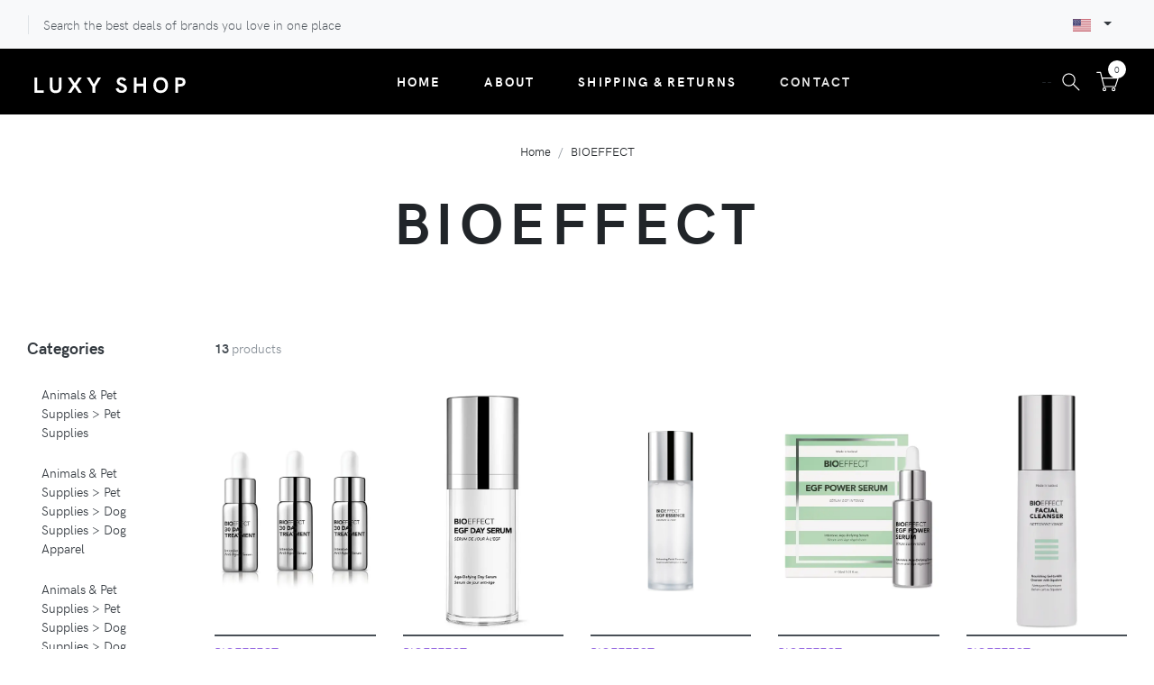

--- FILE ---
content_type: image/svg+xml
request_url: https://theluxyshop.com/img/western-union.svg
body_size: 5394
content:
<svg xmlns="http://www.w3.org/2000/svg" width="512" height="512" viewBox="0 0 56.48 56.48"><path d="M16.464 34.933c.061.188.082.388.12.582l-.028.007c.001.229-.014.458-.109.671-.14.314-.336.441-.657.434-.319-.008-.527-.17-.626-.464a1.873 1.873 0 0 1 .005-1.241c.108-.307.351-.459.669-.455a.642.642 0 0 1 .626.466zm15.568-.37c-.233-.023-.47-.007-.722-.007 0 .244 0 .482.004.723 0 .023.037.066.057.066.204 0 .41.008.611-.012.184-.019.304-.186.309-.383.006-.208-.084-.37-.259-.387zm2.322 1.327h.816l-.396-1.219c-.143.422-.282.818-.42 1.219zm14.941-1.34c-.184-.009-.365-.007-.548-.013-.062-.002-.083.021-.082.08.002.106 0 .215 0 .322v.321c0 .056.017.09.079.088.189-.004.38.002.568-.012.199-.015.336-.199.328-.42-.007-.226-.128-.358-.345-.366zm7.185-23.157v33.695c0 .803-.65 1.454-1.454 1.454H1.454A1.454 1.454 0 0 1 0 45.087V11.393c0-.803.65-1.454 1.454-1.454h53.572c.804 0 1.454.651 1.454 1.454zM49.799 30.54h.575V20.157h-.575V30.54zm-10.42-10.307c.002 1.511.002 3.022.002 4.534 0 .038.006.076.008.118.043.002.074.005.104.005.431 0 .858-.002 1.29.002.094.001.12-.021.12-.119-.004-.895-.002-1.791-.002-2.686 0-.033.005-.064.007-.097a.953.953 0 0 1 .109.238c.296.85.593 1.7.884 2.551.03.088.073.112.163.111.68-.004 1.359-.002 2.041-.002.027 0 .055-.004.083-.006v-4.767h-1.509v2.872l-.028.004c-.015-.032-.03-.063-.041-.095-.313-.897-.627-1.793-.937-2.691-.025-.071-.059-.1-.138-.099-.677.004-1.354.004-2.03 0-.099 0-.126.03-.126.127zm-5.895 4.65h1.832v-1.711c.158.013.305.016.447.04.119.019.199.1.226.219.028.125.046.252.067.379l.168.981c.012.07.041.101.121.101.547-.004 1.096-.002 1.644-.002.03 0 .062-.004.075-.005-.061-.369-.121-.731-.178-1.093-.035-.222-.055-.447-.097-.667-.063-.332-.271-.534-.598-.615l-.204-.052.109-.036c.254-.08.482-.198.642-.424.179-.256.201-.549.175-.844-.037-.432-.249-.743-.669-.899-.321-.119-.655-.141-.991-.143-.886-.005-1.771-.002-2.654-.002h-.115v4.773zm-5.052 0c.024.002.038.006.051.006l3.534.001c.072 0 .093-.022.092-.093-.003-.343-.006-.688.001-1.031.001-.093-.029-.113-.115-.112-.552.003-1.104.002-1.653.001-.039 0-.076-.004-.115-.006v-.545h1.666v-1.236h-1.664v-.525h1.811v-1.229h-3.607l-.001 4.769zm3.117.963c-.309.005-.617.002-.925.002h-.84c-.003.044-.007.075-.007.106l-.001 4.565c0 .082.021.111.108.109.541-.004 1.082-.002 1.621-.002.146 0 .146 0 .146-.146v-4.136c0-.132-.004-.265.001-.397.003-.077-.023-.102-.103-.101zm-8.617-4.454h1.179v3.493h1.881v-3.497h1.169v-1.271h-4.229v1.275zm-5.557 2.095c0 .025 0 .05.002.075.054.634.393 1.047.983 1.266.371.137.757.178 1.148.184.438.006.872-.03 1.29-.177.551-.194.94-.539 1.052-1.137.146-.786-.167-1.349-.916-1.624-.318-.117-.649-.197-.974-.294-.208-.062-.419-.118-.624-.189-.108-.038-.16-.132-.154-.248.006-.121.073-.21.186-.236.127-.028.262-.044.39-.033.16.015.261.12.276.27.011.1.057.111.14.11.48-.003.96-.001 1.439-.001.035 0 .07-.004.1-.006.007-.016.012-.022.013-.028.002-.011.002-.021.002-.032-.012-.489-.216-.868-.649-1.11-.298-.167-.625-.239-.963-.266-.534-.042-1.066-.037-1.582.135-.584.196-.991.556-1.062 1.201-.072.645.14 1.145.77 1.386.353.135.722.225 1.083.336.191.059.385.111.572.18.162.06.242.193.221.329a.416.416 0 0 1-.388.354c-.284.022-.45-.063-.517-.275-.024-.074-.036-.151-.055-.232h-1.779c0 .027-.003.045-.004.062zm-4.853-3.237l.001 4.481c0 .05.004.099.007.152h3.669v-1.23h-1.864v-.549h1.67V21.87h-1.672v-.525h1.811c.002-.045.006-.076.006-.108 0-.337-.002-.674.002-1.011.001-.096-.034-.118-.126-.118-1.121.003-2.243.002-3.364.002-.14-.001-.14 0-.14.14zm-2.106 4.422l.499-2.292.388-1.801c.032-.152.062-.306.094-.464H9.72l-.403 2.992a.366.366 0 0 0-.034-.002c-.043-.307-.085-.614-.131-.922-.097-.653-.199-1.306-.292-1.961-.013-.093-.042-.116-.131-.115-.573.004-1.146.002-1.72.002-.038 0-.077.004-.115.006l-.442 2.993H6.42l-.404-2.996H4.348c.002.041 0 .069.007.097.192.882.385 1.765.576 2.648.137.635.274 1.271.407 1.907.019.089.049.128.152.126.523-.006 1.046-.003 1.568-.003h.351l.442-3.079h.035l.442 3.079h1.82c.219.002.22.003.268-.215zm3.384 9.483c.001-.078-.025-.106-.106-.104-.254.004-.509.01-.763-.002-.126-.007-.171.045-.206.155-.199.652-.405 1.304-.615 1.974-.014-.031-.02-.041-.022-.051-.19-.658-.382-1.316-.57-1.976-.021-.074-.053-.104-.134-.103-.15.006-.301.002-.451.002h-.483v2.985c.162 0 .315-.005.468.002.102.005.136-.026.134-.132-.004-.734-.001-1.469-.001-2.204v-.089c.126.346.235.691.342 1.04.134.43.268.858.399 1.29.021.068.057.099.13.096.122-.006.244.001.365-.006.032-.002.079-.036.089-.064.192-.596.38-1.19.568-1.787.064-.205.13-.407.195-.61l.019.004v2.461c.186 0 .364-.003.542.001.076.002.101-.025.1-.1-.001-.928-.002-1.855 0-2.782zm3.305.645c-.125-.322-.34-.568-.673-.695a1.714 1.714 0 0 0-.969-.076 1.19 1.19 0 0 0-.84.59 2.077 2.077 0 0 0-.251.864c.027.212.037.427.083.635.086.388.307.679.676.849.34.154.696.184 1.058.102.386-.088.691-.295.859-.664.237-.527.266-1.066.057-1.605zm3.386 1.371c0-.668-.001-1.334.002-2 0-.095-.029-.127-.123-.123a2.779 2.779 0 0 1-.365 0c-.099-.005-.128.028-.127.129.004.666.002 1.332.002 2v.142a.104.104 0 0 1-.039-.048c-.336-.707-.673-1.414-1.007-2.122-.035-.072-.074-.101-.154-.099-.189.006-.379.002-.569 0h-.247v2.987h.444c.165 0 .165-.001.165-.16v-2.254l.049.089c.347.746.695 1.49 1.04 2.237.031.065.066.09.137.09.229-.004.459-.004.688 0 .077.001.107-.022.105-.104-.003-.256-.001-.51-.001-.764zm.065-5.535c.822-.19 1.283-.765 1.284-1.604.002-1.019.001-2.035.001-3.052v-.125h-1.882v.261c0 .931.001 1.862-.003 2.794 0 .112-.016.229-.049.336a.314.314 0 0 1-.305.23c-.157.009-.285-.055-.342-.205a.861.861 0 0 1-.064-.312c-.005-.991-.004-1.984-.004-2.976v-.131h-1.873c-.002.027-.006.041-.006.054 0 1.086-.005 2.171.007 3.256.002.188.053.384.123.562.187.479.573.742 1.046.877.683.199 1.375.195 2.067.035zm2.698 5.989c.004-.082-.021-.104-.103-.104-.383.004-.766.002-1.15.002-.042 0-.083-.003-.136-.007 0-.228.003-.444-.001-.662-.002-.084.025-.111.109-.111.33.004.659.002.989.002.049 0 .098-.005.152-.008v-.489c-.05-.003-.096-.008-.141-.008-.333-.001-.667.001-1-.002-.036-.001-.102-.034-.102-.054-.008-.207-.005-.413-.005-.637h1.34c0-.125-.008-.242.002-.359.009-.108-.027-.141-.136-.139-.577.004-1.153.004-1.73 0-.102 0-.133.025-.132.129.003.906.001 1.813.001 2.72v.131h2.04c.001-.141-.004-.272.003-.404zm.128-6.003H24.9v-2.895a.254.254 0 0 0 .029-.004c.018.045.037.088.053.133.311.89.621 1.78.928 2.672.027.077.063.103.144.103.681-.004 1.361-.002 2.042-.002.031 0 .063-.005.099-.007v-4.768h-1.509v2.871l-.031.006c-.011-.024-.023-.047-.031-.073-.317-.903-.635-1.806-.948-2.71-.027-.079-.064-.101-.144-.1-.676.003-1.354.003-2.031-.001-.098 0-.125.025-.125.125.003 1.511.001 3.023.001 4.535 0 .035.003.075.005.115zm2.895 3.449c-.208 0-.392.003-.577-.001-.068-.002-.1.021-.127.083-.108.241-.221.479-.333.72l-.246.529a1.487 1.487 0 0 0-.034-.075c-.178-.394-.355-.789-.536-1.181-.015-.031-.057-.07-.086-.072-.225-.005-.451-.003-.697-.003l.048.103c.297.556.596 1.108.89 1.666.034.062.052.14.054.211.006.293.004.588 0 .881-.001.078.021.109.103.106.143-.006.287-.006.43 0 .088.004.118-.026.117-.114a37.975 37.975 0 0 1 0-.893c0-.051.011-.107.035-.152.234-.447.473-.892.709-1.336l.25-.472zm3.948-.021h-.522c-.588 0-1.175.002-1.763 0-.092 0-.131.023-.123.121.008.098.006.194.001.291-.004.08.024.106.104.104.218-.004.437.002.655-.003.092-.004.122.023.122.119-.004.725-.002 1.449-.002 2.172 0 .039-.005.08.004.117.006.024.035.061.054.062.196.004.392.003.597.003v-.143c0-.703 0-1.404.002-2.107 0-.247-.045-.219.222-.221.215-.002.429-.001.647-.001.002-.174.002-.333.002-.514zm2.826 2.977c-.025-.082-.057-.15-.069-.223a21.09 21.09 0 0 1-.104-.668c-.039-.279-.111-.533-.476-.58.062-.024.096-.039.131-.053.287-.125.456-.373.444-.673-.014-.319-.152-.573-.459-.688a1.714 1.714 0 0 0-.535-.088c-.396-.014-.795-.002-1.192-.006-.096 0-.12.029-.12.123.004.912.002 1.826.002 2.74 0 .037.004.075.006.115h.66V35.84c.229 0 .446-.007.664.004.098.004.172.07.197.172.02.08.033.16.044.242.038.254.073.508.11.768l.697.001zm.102-7.944c.139.531.413.971.881 1.275.451.294.955.386 1.483.402.209-.022.422-.031.627-.07.779-.148 1.355-.569 1.639-1.324.268-.709.27-1.435.038-2.156a2.003 2.003 0 0 0-1.082-1.24c-.365-.173-.754-.237-1.155-.244-.539-.009-1.058.072-1.52.368-.645.409-.917 1.035-.996 1.765-.044.413-.021.822.085 1.224zm3.045 7.955l-.026-.096c-.104-.304-.207-.608-.313-.912-.218-.628-.435-1.255-.65-1.884-.024-.073-.063-.1-.14-.098-.176.006-.352.01-.527 0-.107-.007-.148.039-.181.131-.25.705-.503 1.406-.757 2.109-.086.241-.172.482-.268.746.191 0 .359-.004.527.002.075.002.107-.027.128-.096.047-.15.104-.297.149-.447.023-.07.059-.102.139-.1.254.007.509.003.763.003.3 0 .298.001.394.29.037.115.055.266.136.326.078.059.228.021.345.022.091.005.181.004.281.004zm3.167-2.892c0-.068-.023-.098-.093-.096-.132.002-.265.006-.397 0-.093-.004-.123.021-.123.118.004.691.002 1.384.002 2.074 0 .024-.002.049-.005.095l-.042-.076c-.333-.705-.669-1.408-1-2.112-.033-.071-.072-.103-.152-.099-.233.004-.467.006-.698 0-.101-.004-.125.03-.125.129.004.912.002 1.824.002 2.738v.121h.472c.143-.001.143-.001.143-.14v-2.244l.018-.003.258.553c.271.583.542 1.167.817 1.749.019.038.075.08.116.081.238.008.479.003.72.005.062 0 .089-.021.089-.088-.003-.936-.003-1.87-.002-2.805zm.133-3.516a54.53 54.53 0 0 1 1.279 0c.098 0 .127-.023.126-.125-.004-.873-.002-1.748-.002-2.622v-.154c.04.031.058.065.069.099.313.901.627 1.802.938 2.704.025.073.059.098.137.098.68-.002 1.36-.002 2.041-.002h.105v-4.771h-1.518v2.868a.165.165 0 0 1-.058-.082c-.315-.899-.631-1.799-.944-2.7-.022-.066-.05-.097-.125-.096-.688.003-1.375.003-2.063.001-.083-.001-.103.028-.103.106.002 1.522.002 3.044 0 4.566-.001.093.032.11.118.11zm2.598 4.961a1.746 1.746 0 0 0-.471-.224c-.212-.073-.435-.114-.65-.179-.271-.081-.371-.342-.213-.549.156-.207.565-.242.74-.049.075.084.112.207.174.322h.582c.041-.372-.203-.718-.582-.838a1.719 1.719 0 0 0-.9-.023 1.092 1.092 0 0 0-.485.24c-.325.278-.448 1.008.146 1.305.123.062.254.115.386.158.204.064.415.107.618.176.265.091.314.401.095.576a.586.586 0 0 1-.241.105c-.342.066-.705-.023-.705-.48 0-.021-.049-.057-.076-.058-.121-.007-.244-.003-.365-.003-.223 0-.227 0-.206.219.03.34.198.588.521.711.346.135.704.135 1.064.053.267-.061.494-.184.66-.406.246-.341.216-.822-.092-1.056zm2.775-1.526c-.038-.003-.066-.009-.095-.009-.572 0-1.146.002-1.718 0-.096 0-.108.043-.108.125.002.906.002 1.812.002 2.717 0 .025-.007.054.002.074.011.024.037.06.058.06.191.005.385.003.595.003v-1.26h1.188v-.371c0-.141 0-.141-.141-.141-.314 0-.63.002-.945-.002-.035 0-.101-.033-.102-.054-.008-.216-.004-.433-.004-.661h1.268v-.481zm.434-3.525h.578V20.157h-.578V30.54zm2.141 5.984h-.124c-.383 0-.766-.003-1.148.001-.088.001-.11-.029-.108-.11.005-.167.001-.336.002-.504 0-.166 0-.165.159-.165h.935c.05-.001.099-.004.161-.008v-.359c0-.138 0-.139-.143-.139-.332-.001-.666.001-.998-.003-.037 0-.106-.031-.106-.049-.007-.21-.005-.419-.005-.642h1.338c0-.13-.007-.248.002-.365.008-.104-.029-.133-.132-.133-.576.004-1.153.002-1.729.002-.041 0-.082.004-.127.006v2.973h2.023v-.505zm2.931.51c-.041-.226-.08-.438-.117-.651-.022-.125-.037-.254-.06-.379-.042-.242-.168-.408-.446-.445.055-.023.086-.039.116-.051.356-.154.457-.414.453-.688a.716.716 0 0 0-.53-.701 1.944 1.944 0 0 0-.488-.063c-.383-.01-.766-.004-1.148-.002-.042 0-.083.004-.13.006v2.971h.653v-1.188h.558c.226 0 .3.065.333.289.04.274.081.549.125.825.004.029.033.076.051.077.216.003.433 0 .63 0zm1.78-16.333a.608.608 0 0 0-.627-.621.629.629 0 0 0-.621.625c.003.34.293.621.64.618a.615.615 0 0 0 .608-.622zm-.084.008a.532.532 0 0 1-.536.551.552.552 0 0 1-.542-.564c0-.31.246-.557.55-.554.307.004.529.244.528.567zm-.229-.214c-.019-.052-.082-.117-.133-.125-.125-.018-.255-.005-.379-.005v.679l.04.001v-.307c.125-.039.202-.019.25.087a.947.947 0 0 0 .106.172c.019.024.053.037.08.055l.019-.022a93.46 93.46 0 0 1-.188-.298c.047-.013.084-.019.115-.034.088-.04.121-.122.09-.203zm-16.375 9.022c.242.021.41-.088.467-.358.064-.303.089-.614.129-.921l-.034-.003c0-.108.006-.216-.001-.323-.018-.246-.031-.493-.139-.722-.08-.169-.215-.241-.396-.234a.371.371 0 0 0-.361.255 1.243 1.243 0 0 0-.09.351c-.018.396-.035.793-.02 1.189.008.19.078.382.141.566.043.133.165.19.304.2zm.408-7.482c.168-.083.24-.225.243-.409.001-.166-.046-.305-.21-.376-.189-.081-.388-.067-.59-.06v.911c.198.014.383.02.557-.066zm15.527-1.626c-.007 0-.018.021-.021.033-.05.148.004.224.188.224.017-.001.065.007.106-.01.037-.016.08-.054.088-.091.01-.037-.012-.117-.031-.121-.107-.021-.218-.027-.33-.035z" fill="#FFF"/></svg>

--- FILE ---
content_type: image/svg+xml
request_url: https://theluxyshop.com/img/flags/united-states.svg
body_size: 685
content:
<svg xmlns="http://www.w3.org/2000/svg" viewBox="0 0 150 150" width="150" height="150"><path fill="#B22234" d="M0 25h150v7.69H0z"/><path fill="#FFF" d="M0 32.69h150v7.69H0z"/><path fill="#B22234" d="M0 40.38h150v7.69H0z"/><path fill="#FFF" d="M0 48.07h150v7.69H0z"/><path fill="#B22234" d="M0 55.76h150v7.69H0z"/><path fill="#FFF" d="M0 63.45h150v7.69H0z"/><path fill="#B22234" d="M0 71.14h150v7.69H0z"/><path fill="#FFF" d="M0 78.83h150v7.69H0z"/><path fill="#B22234" d="M0 86.52h150v7.69H0z"/><path fill="#FFF" d="M0 94.21h150v7.69H0z"/><path fill="#B22234" d="M0 101.9h150v7.69H0z"/><path fill="#FFF" d="M0 109.59h150v7.69H0z"/><path fill="#B22234" d="M0 117.31h150V125H0z"/><path fill="#3C3B6E" d="M0 25h66.667v53.83H0z"/><path d="M5.553 27.141l.723 2.243 2.356-.005-1.909 1.382L7.456 33l-1.903-1.389L3.649 33l.733-2.239-1.909-1.382 2.356.005.724-2.243zm5.552 5.071l.724 2.243 2.356-.005-1.909 1.381.733 2.24-1.904-1.389-1.904 1.389.734-2.24-1.91-1.381 2.357.005.723-2.243zm5.553-5.071l.723 2.243 2.357-.005-1.91 1.382.733 2.239-1.903-1.389L14.755 33l.733-2.239-1.91-1.382 2.357.005.723-2.243zm5.553 5.071l.723 2.243 2.357-.005-1.91 1.381.733 2.24-1.903-1.389-1.904 1.389.733-2.24-1.91-1.381 2.357.005.724-2.243zm5.552-5.071l.723 2.243 2.357-.005-1.91 1.382.734 2.239-1.904-1.389L25.86 33l.733-2.239-1.91-1.382 2.357.005.723-2.243zm5.553 5.071l.723 2.243 2.357-.005-1.91 1.381.733 2.24-1.903-1.389-1.904 1.389.733-2.24-1.909-1.381 2.356.005.724-2.243zm5.552-5.071l.724 2.243 2.356-.005-1.909 1.382.733 2.239-1.904-1.389L36.965 33l.733-2.239-1.91-1.382 2.357.005.723-2.243zm5.553 5.071l.723 2.243 2.357-.005-1.909 1.381.733 2.24-1.904-1.389-1.904 1.389.734-2.24-1.91-1.381 2.357.005.723-2.243zm5.553-5.071l.723 2.243 2.357-.005-1.91 1.382.733 2.239-1.903-1.389L48.07 33l.733-2.239-1.909-1.382 2.356.005.724-2.243zm5.552 5.071l.724 2.243 2.356-.005-1.909 1.381.733 2.24-1.904-1.389-1.903 1.389.733-2.24-1.91-1.381 2.357.005.723-2.243zm5.553-5.071l.723 2.243 2.357-.005-1.91 1.382.733 2.239-1.903-1.389L59.175 33l.734-2.239-1.91-1.382 2.357.005.723-2.243zM5.553 37.902l.723 2.243 2.356-.005-1.909 1.38.733 2.24-1.903-1.389-1.904 1.389.733-2.24-1.909-1.38 2.356.005.724-2.243zm5.552 5.07l.724 2.243 2.356-.005-1.909 1.381.733 2.24-1.904-1.389-1.904 1.389.734-2.24-1.91-1.381 2.357.005.723-2.243zm5.553-5.07l.723 2.243 2.357-.005-1.91 1.38.733 2.24-1.903-1.389-1.903 1.389.733-2.24-1.91-1.38 2.357.005.723-2.243zm5.553 5.07l.723 2.243 2.357-.005-1.91 1.381.733 2.24-1.903-1.389-1.904 1.389.733-2.24-1.91-1.381 2.357.005.724-2.243zm5.552-5.07l.723 2.243 2.357-.005-1.91 1.38.734 2.24-1.904-1.389-1.903 1.389.733-2.24-1.91-1.38 2.357.005.723-2.243zm5.553 5.07l.723 2.243 2.357-.005-1.91 1.381.733 2.24-1.903-1.389-1.904 1.389.733-2.24-1.909-1.381 2.356.005.724-2.243zm5.552-5.07l.724 2.243 2.356-.005-1.909 1.38.733 2.24-1.904-1.389-1.903 1.389.733-2.24-1.91-1.38 2.357.005.723-2.243zm5.553 5.07l.723 2.243 2.357-.005-1.909 1.381.733 2.24-1.904-1.389-1.904 1.389.734-2.24-1.91-1.381 2.357.005.723-2.243zm5.553-5.07l.723 2.243 2.357-.005-1.91 1.38.733 2.24-1.903-1.389-1.904 1.389.733-2.24-1.909-1.38 2.356.005.724-2.243zm5.552 5.07l.724 2.243 2.356-.005-1.909 1.381.733 2.24-1.904-1.389-1.903 1.389.733-2.24-1.91-1.381 2.357.005.723-2.243zm5.553-5.07l.723 2.243 2.357-.005-1.91 1.38.733 2.24-1.903-1.389-1.904 1.389.734-2.24-1.91-1.38 2.357.005.723-2.243zM5.553 48.662l.723 2.243 2.356-.006-1.909 1.381.733 2.24-1.903-1.389-1.904 1.389.733-2.24-1.909-1.381 2.356.006.724-2.243zm5.552 5.07l.724 2.243 2.356-.005-1.909 1.381.733 2.24-1.904-1.39-1.904 1.39.734-2.24-1.91-1.381 2.357.005.723-2.243zm5.553-5.07l.723 2.243 2.357-.006-1.91 1.381.733 2.24-1.903-1.389-1.903 1.389.733-2.24-1.91-1.381 2.357.006.723-2.243zm5.553 5.07l.723 2.243 2.357-.005-1.91 1.381.733 2.24-1.903-1.39-1.904 1.39.733-2.24-1.91-1.381 2.357.005.724-2.243zm5.552-5.07l.723 2.243 2.357-.006-1.91 1.381.734 2.24-1.904-1.389-1.903 1.389.733-2.24-1.91-1.381 2.357.006.723-2.243zm5.553 5.07l.723 2.243 2.357-.005-1.91 1.381.733 2.24-1.903-1.39-1.904 1.39.733-2.24-1.909-1.381 2.356.005.724-2.243zm5.552-5.07l.724 2.243 2.356-.006-1.909 1.381.733 2.24-1.904-1.389-1.903 1.389.733-2.24-1.91-1.381 2.357.006.723-2.243zm5.553 5.07l.723 2.243 2.357-.005-1.909 1.381.733 2.24-1.904-1.39-1.904 1.39.734-2.24-1.91-1.381 2.357.005.723-2.243zm5.553-5.07l.723 2.243 2.357-.006-1.91 1.381.733 2.24-1.903-1.389-1.904 1.389.733-2.24-1.909-1.381 2.356.006.724-2.243zm5.552 5.07l.724 2.243 2.356-.005-1.909 1.381.733 2.24-1.904-1.39-1.903 1.39.733-2.24-1.91-1.381 2.357.005.723-2.243zm5.553-5.07l.723 2.243 2.357-.006-1.91 1.381.733 2.24-1.903-1.389-1.904 1.389.734-2.24-1.91-1.381 2.357.006.723-2.243zM5.553 59.422l.723 2.243 2.356-.006-1.909 1.381.733 2.24-1.903-1.389-1.904 1.389.733-2.24-1.909-1.381 2.356.006.724-2.243zm5.552 5.07l.724 2.243 2.356-.005-1.909 1.381.733 2.24-1.904-1.389-1.904 1.389.734-2.24-1.91-1.381 2.357.005.723-2.243zm5.553-5.07l.723 2.243 2.357-.006-1.91 1.381.733 2.24-1.903-1.389-1.903 1.389.733-2.24-1.91-1.381 2.357.006.723-2.243zm5.553 5.07l.723 2.243 2.357-.005-1.91 1.381.733 2.24-1.903-1.389-1.904 1.389.733-2.24-1.91-1.381 2.357.005.724-2.243zm5.552-5.07l.723 2.243 2.357-.006-1.91 1.381.734 2.24-1.904-1.389-1.903 1.389.733-2.24-1.91-1.381 2.357.006.723-2.243zm5.553 5.07l.723 2.243 2.357-.005-1.91 1.381.733 2.24-1.903-1.389-1.904 1.389.733-2.24-1.909-1.381 2.356.005.724-2.243zm5.552-5.07l.724 2.243 2.356-.006-1.909 1.381.733 2.24-1.904-1.389-1.903 1.389.733-2.24-1.91-1.381 2.357.006.723-2.243zm5.553 5.07l.723 2.243 2.357-.005-1.909 1.381.733 2.24-1.904-1.389-1.904 1.389.734-2.24-1.91-1.381 2.357.005.723-2.243zm5.553-5.07l.723 2.243 2.357-.006-1.91 1.381.733 2.24-1.903-1.389-1.904 1.389.733-2.24-1.909-1.381 2.356.006.724-2.243zm5.552 5.07l.724 2.243 2.356-.005-1.909 1.381.733 2.24-1.904-1.389-1.903 1.389.733-2.24-1.91-1.381 2.357.005.723-2.243zm5.553-5.07l.723 2.243 2.357-.006-1.91 1.381.733 2.24-1.903-1.389-1.904 1.389.734-2.24-1.91-1.381 2.357.006.723-2.243zM5.553 70.182l.723 2.243 2.356-.006-1.909 1.382.733 2.239-1.903-1.389-1.904 1.389.733-2.239-1.909-1.382 2.356.006.724-2.243zm11.105 0l.723 2.243 2.357-.006-1.91 1.382.733 2.239-1.903-1.389-1.903 1.389.733-2.239-1.91-1.382 2.357.006.723-2.243zm11.105 0l.723 2.243 2.357-.006-1.91 1.382.734 2.239-1.904-1.389-1.903 1.389.733-2.239-1.91-1.382 2.357.006.723-2.243zm11.105 0l.724 2.243 2.356-.006-1.909 1.382.733 2.239-1.904-1.389-1.903 1.389.733-2.239-1.91-1.382 2.357.006.723-2.243zm11.106 0l.723 2.243 2.357-.006-1.91 1.382.733 2.239-1.903-1.389-1.904 1.389.733-2.239-1.909-1.382 2.356.006.724-2.243zm11.105 0l.723 2.243 2.357-.006-1.91 1.382.733 2.239-1.903-1.389-1.904 1.389.734-2.239-1.91-1.382 2.357.006.723-2.243z" fill="#FFF"/></svg>